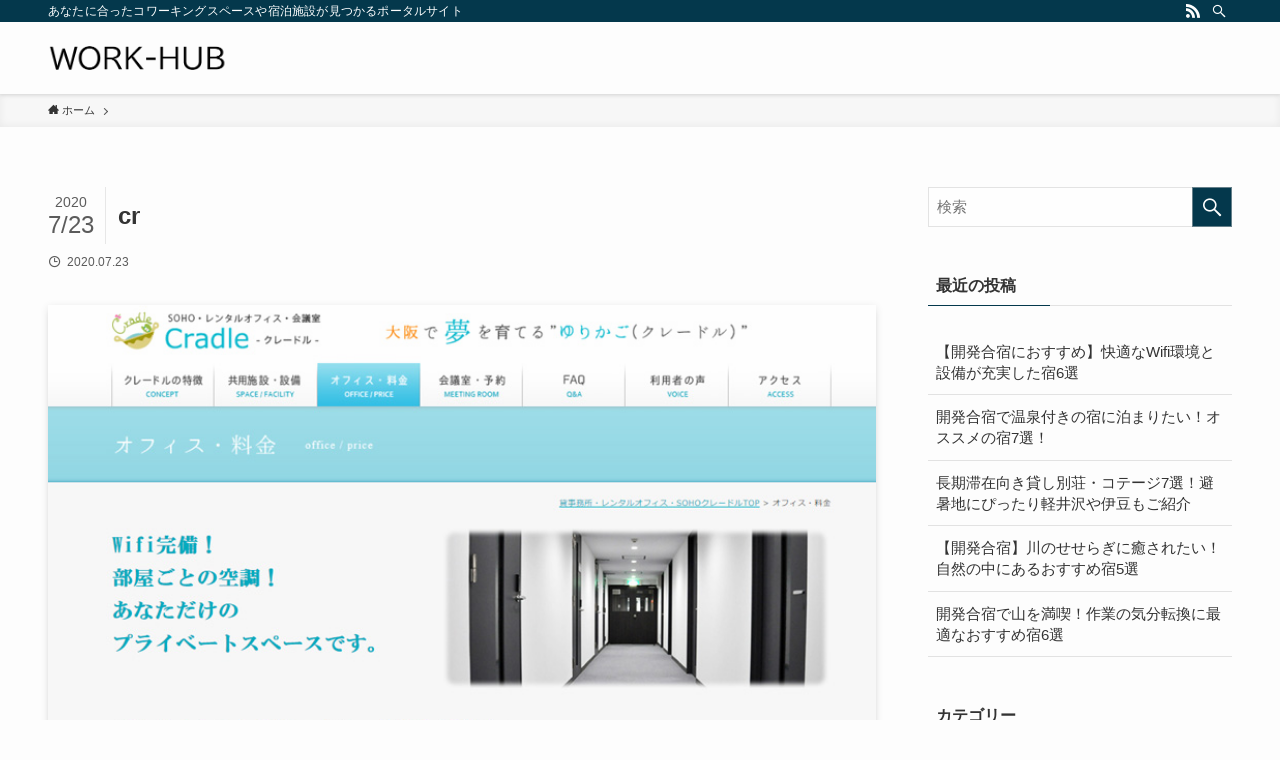

--- FILE ---
content_type: text/html; charset=UTF-8
request_url: https://work-hub.gobanchi.com/osaka_rentaloffice/cr/
body_size: 8920
content:
<!DOCTYPE html>
<html lang="ja"
	prefix="og: https://ogp.me/ns#"  data-loaded="false" data-scrolled="false" data-spmenu="closed">
<head>
<meta charset="utf-8">
<meta name="format-detection" content="telephone=no">
<meta http-equiv="X-UA-Compatible" content="IE=edge">
<meta name="viewport" content="width=device-width, viewport-fit=cover">
<title>cr | 五番地 / work hub</title>

		<!-- All in One SEO 4.1.5.3 -->
		<meta name="robots" content="max-image-preview:large" />
		<meta property="og:locale" content="ja_JP" />
		<meta property="og:site_name" content="五番地 / work hub | あなたに合ったコワーキングスペースや宿泊施設が見つかるポータルサイト" />
		<meta property="og:type" content="article" />
		<meta property="og:title" content="cr | 五番地 / work hub" />
		<meta property="article:published_time" content="2020-07-22T16:26:31+00:00" />
		<meta property="article:modified_time" content="2020-07-22T16:26:31+00:00" />
		<meta name="twitter:card" content="summary" />
		<meta name="twitter:domain" content="work-hub.gobanchi.com" />
		<meta name="twitter:title" content="cr | 五番地 / work hub" />
		<script type="application/ld+json" class="aioseo-schema">
			{"@context":"https:\/\/schema.org","@graph":[{"@type":"WebSite","@id":"https:\/\/work-hub.gobanchi.com\/#website","url":"https:\/\/work-hub.gobanchi.com\/","name":"\u4e94\u756a\u5730 \/ work hub","description":"\u3042\u306a\u305f\u306b\u5408\u3063\u305f\u30b3\u30ef\u30fc\u30ad\u30f3\u30b0\u30b9\u30da\u30fc\u30b9\u3084\u5bbf\u6cca\u65bd\u8a2d\u304c\u898b\u3064\u304b\u308b\u30dd\u30fc\u30bf\u30eb\u30b5\u30a4\u30c8","inLanguage":"ja","publisher":{"@id":"https:\/\/work-hub.gobanchi.com\/#organization"}},{"@type":"Organization","@id":"https:\/\/work-hub.gobanchi.com\/#organization","name":"\u4e94\u756a\u5730 \/ work hub","url":"https:\/\/work-hub.gobanchi.com\/"},{"@type":"BreadcrumbList","@id":"https:\/\/work-hub.gobanchi.com\/osaka_rentaloffice\/cr\/#breadcrumblist","itemListElement":[{"@type":"ListItem","@id":"https:\/\/work-hub.gobanchi.com\/#listItem","position":1,"item":{"@type":"WebPage","@id":"https:\/\/work-hub.gobanchi.com\/","name":"\u30db\u30fc\u30e0","description":"\u3042\u306a\u305f\u306b\u5408\u3063\u305f\u30b3\u30ef\u30fc\u30ad\u30f3\u30b0\u30b9\u30da\u30fc\u30b9\u3084\u5bbf\u6cca\u65bd\u8a2d\u304c\u898b\u3064\u304b\u308b\u30dd\u30fc\u30bf\u30eb\u30b5\u30a4\u30c8","url":"https:\/\/work-hub.gobanchi.com\/"},"nextItem":"https:\/\/work-hub.gobanchi.com\/osaka_rentaloffice\/cr\/#listItem"},{"@type":"ListItem","@id":"https:\/\/work-hub.gobanchi.com\/osaka_rentaloffice\/cr\/#listItem","position":2,"item":{"@type":"WebPage","@id":"https:\/\/work-hub.gobanchi.com\/osaka_rentaloffice\/cr\/","name":"cr","url":"https:\/\/work-hub.gobanchi.com\/osaka_rentaloffice\/cr\/"},"previousItem":"https:\/\/work-hub.gobanchi.com\/#listItem"}]},{"@type":"Person","@id":"https:\/\/work-hub.gobanchi.com\/author\/kazukim\/#author","url":"https:\/\/work-hub.gobanchi.com\/author\/kazukim\/","name":"kazukim","image":{"@type":"ImageObject","@id":"https:\/\/work-hub.gobanchi.com\/osaka_rentaloffice\/cr\/#authorImage","url":"https:\/\/secure.gravatar.com\/avatar\/e819b04f3ccc2b9e015c459472fe3c8a?s=96&d=mm&r=g","width":96,"height":96,"caption":"kazukim"}},{"@type":"ItemPage","@id":"https:\/\/work-hub.gobanchi.com\/osaka_rentaloffice\/cr\/#itempage","url":"https:\/\/work-hub.gobanchi.com\/osaka_rentaloffice\/cr\/","name":"cr | \u4e94\u756a\u5730 \/ work hub","inLanguage":"ja","isPartOf":{"@id":"https:\/\/work-hub.gobanchi.com\/#website"},"breadcrumb":{"@id":"https:\/\/work-hub.gobanchi.com\/osaka_rentaloffice\/cr\/#breadcrumblist"},"author":"https:\/\/work-hub.gobanchi.com\/author\/kazukim\/#author","creator":"https:\/\/work-hub.gobanchi.com\/author\/kazukim\/#author","datePublished":"2020-07-22T16:26:31+09:00","dateModified":"2020-07-22T16:26:31+09:00"}]}
		</script>
		<!-- All in One SEO -->

<link rel="alternate" type="application/rss+xml" title="五番地 / work hub &raquo; フィード" href="https://work-hub.gobanchi.com/feed/" />
<link rel="alternate" type="application/rss+xml" title="五番地 / work hub &raquo; コメントフィード" href="https://work-hub.gobanchi.com/comments/feed/" />
<link rel="alternate" type="application/rss+xml" title="五番地 / work hub &raquo; cr のコメントのフィード" href="https://work-hub.gobanchi.com/osaka_rentaloffice/cr/feed/" />
<link rel='stylesheet' id='wp-block-library-css'  href='https://work-hub.gobanchi.com/wp-includes/css/dist/block-library/style.min.css?ver=5.8.12' type='text/css' media='all' />
<link rel='stylesheet' id='main_style-css'  href='https://work-hub.gobanchi.com/wp-content/themes/swell/assets/css/main.css?ver=2.3.9.1' type='text/css' media='all' />
<link rel='stylesheet' id='child_style-css'  href='https://work-hub.gobanchi.com/wp-content/themes/swell_child/style.css?ver=20260121110335' type='text/css' media='all' />

<style id="swell_custom_front_style">:root{--color_main:#04384c;--color_text:#333;--color_link:#3fa3ff;--color_border:rgba(200,200,200,.5);--color_gray:rgba(200,200,200,.15);--color_htag:#04384c;--color_bg:#fdfdfd;--color_gradient1:#d8ffff;--color_gradient2:#87e7ff;--color_main_thin:rgba(5, 70, 95, 0.05 );--color_main_dark:rgba(3, 42, 57, 1 );--color_list_check:#04384c;--color_list_num:#04384c;--color_list_good:#86dd7b;--color_list_bad:#f36060;--color_faq_q:#d55656;--color_faq_a:#6599b7;--color_capbox_01:#f59b5f;--color_capbox_01_bg:#fff8eb;--color_capbox_02:#5fb9f5;--color_capbox_02_bg:#edf5ff;--color_capbox_03:#2fcd90;--color_capbox_03_bg:#eafaf2;--color_icon_good:#3cd250;--color_icon_good_bg:#ecffe9;--color_icon_bad:#4b73eb;--color_icon_bad_bg:#eafaff;--color_icon_info:#f578b4;--color_icon_info_bg:#fff0fa;--color_icon_announce:#ffa537;--color_icon_announce_bg:#fff5f0;--color_icon_pen:#7a7a7a;--color_icon_pen_bg:#f7f7f7;--color_icon_book:#787364;--color_icon_book_bg:#f8f6ef;--color_icon_point:#ffa639;--color_icon_check:#86d67c;--color_icon_batsu:#f36060;--color_icon_hatena:#5295cc;--color_icon_caution:#f7da38;--color_icon_memo:#84878a;--color_content_bg:#fdfdfd;--color_btn_red:#f74a4a;--color_btn_blue:#338df4;--color_btn_green:#62d847;--color_btn_blue_dark:rgba(38, 106, 183, 1 );--color_btn_red_dark:rgba(185, 56, 56, 1 );--color_btn_green_dark:rgba(74, 162, 53, 1 );--color_deep01:#e44141;--color_deep02:#3d79d5;--color_deep03:#63a84d;--color_deep04:#f09f4d;--color_pale01:#fff2f0;--color_pale02:#f3f8fd;--color_pale03:#f1f9ee;--color_pale04:#fdf9ee;--color_mark_blue:#b7e3ff;--color_mark_green:#bdf9c3;--color_mark_yellow:#fcf69f;--color_mark_orange:#ffddbc;--border01:solid 1px var(--color_main);--border02:double 4px var(--color_main);--border03:dashed 2px var(--color_border);--border04:solid 4px var(--color_gray);--card_posts_thumb_ratio:56.25%;--list_posts_thumb_ratio:61.8%;--big_posts_thumb_ratio:56.25%;--thumb_posts_thumb_ratio:61.8%;--color_header_bg:#fdfdfd;--color_header_text:#333;--color_footer_bg:#fdfdfd;--color_footer_text:#333;--color_fbm_text:#333;--color_fbm_bg:#fff;--fbm_opacity:0.9;--fix_header_opacity:1;--container_size:1296px;--article_size:944px;--logo_size_sp:48px;--logo_size_pc:40px;--logo_size_pcfix:32px;}.is-style-btn_normal a{border-radius:80px}.is-style-btn_solid a{border-radius:80px}.is-style-btn_shiny a{border-radius:80px}.is-style-btn_line a{border-radius:80px}.post_content blockquote{padding:1.5em 2em 1.5em 3em}.post_content blockquote::before{content:"";display:block;width:5px;height:calc(100% - 3em);top:1.5em;left:1.5em;border-left:solid 1px rgba(180,180,180,.75);border-right:solid 1px rgba(180,180,180,.75);}.mark_blue{background:-webkit-linear-gradient(transparent 64%,var(--color_mark_blue) 0%);background:linear-gradient(transparent 64%,var(--color_mark_blue) 0%)}.mark_green{background:-webkit-linear-gradient(transparent 64%,var(--color_mark_green) 0%);background:linear-gradient(transparent 64%,var(--color_mark_green) 0%)}.mark_yellow{background:-webkit-linear-gradient(transparent 64%,var(--color_mark_yellow) 0%);background:linear-gradient(transparent 64%,var(--color_mark_yellow) 0%)}.mark_orange{background:-webkit-linear-gradient(transparent 64%,var(--color_mark_orange) 0%);background:linear-gradient(transparent 64%,var(--color_mark_orange) 0%)}[class*="is-style-icon_"]{color:#333;border-width:0}[class*="is-style-big_icon_"]{position:relative;padding:2em 1.5em 1.5em;border-width:2px;border-style:solid}[data-col="gray"] .c-balloon__text{background:#f7f7f7;border-color:#ccc}[data-col="gray"] .c-balloon__before{border-right-color:#f7f7f7}[data-col="green"] .c-balloon__text{background:#d1f8c2;border-color:#9ddd93}[data-col="green"] .c-balloon__before{border-right-color:#d1f8c2}[data-col="blue"] .c-balloon__text{background:#e2f6ff;border-color:#93d2f0}[data-col="blue"] .c-balloon__before{border-right-color:#e2f6ff}[data-col="red"] .c-balloon__text{background:#ffebeb;border-color:#f48789}[data-col="red"] .c-balloon__before{border-right-color:#ffebeb}[data-col="yellow"] .c-balloon__text{background:#f9f7d2;border-color:#fbe593}[data-col="yellow"] .c-balloon__before{border-right-color:#f9f7d2}.-type-list2 .p-postList__body::after,.-type-big .p-postList__body::after{content: "READ MORE »";}.c-postThumb__cat{background-color:#04384c;color:#fff;background-image: repeating-linear-gradient(-45deg,rgba(255,255,255,.1),rgba(255,255,255,.1) 6px,transparent 6px,transparent 12px)}.post_content h2{background:var(--color_htag);padding:.75em 1em;color:#fff}.post_content h2::before{position:absolute;display:block;pointer-events:none;content:"";top:-4px;left:0;width:100%;height:calc(100% + 4px);box-sizing:content-box;border-top:solid 2px var(--color_htag);border-bottom:solid 2px var(--color_htag)}.post_content h3{padding:0 .5em .5em}.post_content h3::before{content:"";width:100%;height:2px;background: repeating-linear-gradient(90deg, var(--color_htag) 0%, var(--color_htag) 29.3%, rgba(150,150,150,.2) 29.3%, rgba(150,150,150,.2) 100%)}.post_content h4{padding:0 0 0 16px;border-left:solid 2px var(--color_htag)}body{font-weight:500;font-family:"游ゴシック体", "Yu Gothic", YuGothic, "Hiragino Kaku Gothic ProN", "Hiragino Sans", Meiryo, sans-serif}.l-header{box-shadow: 0 1px 4px rgba(0,0,0,.12)}.l-header__bar{color:#fff;background:var(--color_main)}.l-header__menuBtn{order:1}.l-header__customBtn{order:3}.c-gnav a::after{background:var(--color_main);width:100%;height:2px;transform:scaleX(0)}.p-spHeadMenu .menu-item.-current{border-bottom-color:var(--color_main)}.c-gnav > li:hover > a::after,.c-gnav > .-current > a::after{transform: scaleX(1)}.c-gnav .sub-menu{color:#333;background:#fff}.page .c-pageTitle__inner,.blog .c-pageTitle__inner{display: block;float: left;margin-bottom: -1px;padding: .25em .5em;border-bottom: solid 1px var(--color_main)}.page .l-mainContent .c-pageTitle,.blog .l-mainContent .c-pageTitle{border-bottom: solid 1px var(--color_border)}.archive .c-pageTitle__inner{display: block;float: left;margin-bottom: -1px;padding: .25em .5em;border-bottom: solid 1px var(--color_main)}.archive .l-mainContent .c-pageTitle{border-bottom: solid 1px var(--color_border)}.c-secTitle{border-left:solid 2px var(--color_main);padding:0em .75em}.l-topTitleArea.c-filterLayer::before{background-color:#000;opacity:0.2}.c-shareBtns__item:not(:last-child){margin-right:4px}.c-shareBtns__btn{padding:8px 0}.page.-index-off .w-beforeToc{display:none}#main_content .post_content,#lp-content .post_content{font-size:4vw}#pagetop{border-radius:50%}.c-widget__title.-side{padding:.5em}.c-widget__title.-side::before{content:"";bottom:0;left:0;width:40%;z-index:1;background:var(--color_main)}.c-widget__title.-side::after{content:"";bottom:0;left:0;width:100%;background:var(--color_border)}.c-widget__title.-spmenu{padding:.5em .75em;background:var(--color_main);color:#fff;}.c-widget__title.-footer{padding:.5em}.c-widget__title.-footer::before{content:"";bottom:0;left:0;width:40%;z-index:1;background:var(--color_main)}.c-widget__title.-footer::after{content:"";bottom:0;left:0;width:100%;background:var(--color_border)}.p-spMenu{color:#333}.p-spMenu__inner::before{background:#fdfdfd;opacity:1}.p-spMenu__overlay{background:#000;opacity:0.6}[class*="page-numbers"]{color:var(--color_main);border: solid 1px var(--color_main)}@media screen and (min-width: 960px){:root{}}@media screen and (max-width: 959px){:root{}.l-header__logo{order:2;text-align:center}}@media screen and (min-width: 600px){:root{}#main_content .post_content,#lp-content .post_content{font-size:16px}}@media screen and (max-width: 599px){:root{}}.l-header{opacity:0;-webkit-animation:FadeIn .75s ease 0s 1 normal both;animation:FadeIn .75s ease 0s 1 normal both}.l-header__bar{top:-16px;opacity:0;-webkit-animation:FadeInFromY .75s ease .1s 1 normal both;animation:FadeInFromY .75s ease .1s 1 normal both}.l-header__inner{opacity:0;-webkit-animation:FadeIn .75s ease .25s 1 normal both;animation:FadeIn .75s ease .25s 1 normal both}.l-header__spNav{opacity:0;-webkit-animation:FadeIn 1s ease .25s 1 normal both;animation:FadeIn 1s ease .25s 1 normal both}.l-content{opacity:0;-webkit-animation:FadeIn 1s ease .5s 1 normal both;animation:FadeIn 1s ease .5s 1 normal both}.l-topTitleArea{opacity:0;-webkit-animation:FadeIn .75s ease .25s 1 normal both;animation:FadeIn .75s ease .25s 1 normal both}.l-topTitleArea__body{opacity:0;-webkit-animation:FadeIn .75s ease .5s 1 normal both;animation:FadeIn .75s ease .5s 1 normal both}.c-infoBar{opacity:0;-webkit-animation:FadeIn 1s ease 0s 1 normal both;animation:FadeIn 1s ease 0s 1 normal both}.c-infoBar__text.-flow-off{left:-8px;opacity:0;-webkit-animation:FadeInFromX .75s ease .5s 1 normal both;animation:FadeInFromX .75s ease .5s 1 normal both}.p-mainVisual{opacity:0;-webkit-animation:FadeIn .75s ease .25s 1 normal both;animation:FadeIn .75s ease .25s 1 normal both}.-type-single .p-mainVisual__inner{opacity:0;-webkit-animation:FadeIn 1s ease 0s 1 normal both;animation:FadeIn 1s ease 0s 1 normal both}.-type-slider .p-mainVisual__inner{transition:opacity .75s,visibility .75s;transition-delay:.25s}.-type-slider .p-mainVisual__inner:not(.show_){visibility:hidden;opacity:0}.p-mainVisual__textLayer{opacity:0;-webkit-animation:FadeIn .75s ease .75s 1 normal both;animation:FadeIn .75s ease .75s 1 normal both}.p-mvInfo{opacity:0;-webkit-animation:FadeIn .75s ease .25s 1 normal both;animation:FadeIn .75s ease .25s 1 normal both}.p-postSlider{visibility:hidden;opacity:0;transition:opacity .8s,visibility .8s;transition-delay:.25s}.p-postSlider.show_{visibility:visible;opacity:1}.p-breadcrumb{opacity:0;-webkit-animation:FadeIn 1s ease .25s 1 normal both;animation:FadeIn 1s ease .25s 1 normal both}.swell-block-tab .c-tabBody__item[aria-hidden=false]{-webkit-animation:tabFadeUp .5s ease 0s 1 normal both;animation:tabFadeUp .5s ease 0s 1 normal both}.swell-block-tab.is-style-default .c-tabBody__item[aria-hidden=false]{-webkit-animation:tabFade .5s ease 0s 1 normal both;animation:tabFade .5s ease 0s 1 normal both}@media (min-width:960px){.-series .l-header__inner{display:flex;align-items:stretch}.-series .l-header__logo{display:flex;flex-wrap:wrap;align-items:center;margin-right:24px;padding:16px 0}.-series .l-header__logo .c-catchphrase{padding:4px 0;font-size:13px}.-series .c-headLogo{margin-right:16px}.-series-right .l-header__inner{justify-content:space-between}.-series-right .c-gnavWrap{margin-left:auto}.-series-right .w-header{margin-left:12px}.-series-left .w-header{margin-left:auto}}@media (min-width:960px) and (min-width:600px){.-series .c-headLogo{max-width:400px}}.c-gnav .sub-menu::before{position:absolute;top:0;left:0;z-index:0;width:100%;height:100%;content:""}.c-gnav .sub-menu a::before,.c-spnav a::before,.widget_archive a::before,.widget_categories a::before,.widget_nav_menu a::before,.widget_pages a::before,.wp-block-archives a::before,.wp-block-categories a::before{font-weight:400;font-family:icomoon!important;font-style:normal;font-variant:normal;line-height:1;text-transform:none;-webkit-font-smoothing:antialiased;-moz-osx-font-smoothing:grayscale}.c-submenuToggleBtn{display:none}.c-spnav .sub-menu,.widget_categories .children,.widget_nav_menu .sub-menu,.widget_pages .children,.wp-block-categories .children{margin:0}.c-spnav .sub-menu a,.widget_categories .children a,.widget_nav_menu .sub-menu a,.widget_pages .children a,.wp-block-categories .children a{padding-left:2.5em;font-size:.85em}.c-spnav .sub-menu a::before,.widget_categories .children a::before,.widget_nav_menu .sub-menu a::before,.widget_pages .children a::before,.wp-block-categories .children a::before{left:1em}.c-spnav .sub-menu a:hover,.widget_categories .children a:hover,.widget_nav_menu .sub-menu a:hover,.widget_pages .children a:hover,.wp-block-categories .children a:hover{padding-left:2.75em}.c-spnav .sub-menu ul a,.widget_categories .children ul a,.widget_nav_menu .sub-menu ul a,.widget_pages .children ul a,.wp-block-categories .children ul a{padding-left:3.25em}.c-spnav .sub-menu ul a::before,.widget_categories .children ul a::before,.widget_nav_menu .sub-menu ul a::before,.widget_pages .children ul a::before,.wp-block-categories .children ul a::before{left:1.75em}.c-spnav .sub-menu ul a:hover,.widget_categories .children ul a:hover,.widget_nav_menu .sub-menu ul a:hover,.widget_pages .children ul a:hover,.wp-block-categories .children ul a:hover{padding-left:3.5em}.widget_archive a,.widget_categories a,.widget_nav_menu a,.widget_pages a,.wp-block-archives a,.wp-block-categories a{padding:.75em 1em .75em 1.5em;transition:padding .25s}.widget_archive a:hover,.widget_categories a:hover,.widget_nav_menu a:hover,.widget_pages a:hover,.wp-block-archives a:hover,.wp-block-categories a:hover{padding-right:.75em;padding-left:1.75em}.widget_categories .children,.widget_pages .children,.wp-block-categories .children{margin:0}.c-gnav .sub-menu a::before,.c-spnav a::before,.widget_archive a::before,.widget_categories a::before,.widget_nav_menu a::before,.widget_pages a::before,.wp-block-archives a::before,.wp-block-categories a::before{position:absolute;top:50%;left:2px;display:inline-block;color:inherit;vertical-align:middle;-webkit-transform:translateY(-50%);transform:translateY(-50%);content:"\e921"}.c-gnav li:hover>.sub-menu{visibility:visible;opacity:1}.c-gnav .sub-menu::before{z-index:0;background:inherit;content:""}.c-gnav .sub-menu .sub-menu{top:0;left:100%;z-index:-1}.c-gnav .sub-menu a{padding-left:2em;transition:opacity .25s,background-color .25s}.c-gnav .sub-menu a::before{position:absolute;left:.5em;line-height:inherit}.c-gnav .sub-menu a:hover .ttl{left:4px}.c-spnav a{position:relative;display:block;padding:.75em 1em .75em 1.5em;border-bottom:solid 1px var(--color_border);transition:padding .25s}.c-spnav a:hover{padding-right:.75em;padding-left:1.75em}</style>
<link rel="https://api.w.org/" href="https://work-hub.gobanchi.com/wp-json/" /><link rel="alternate" type="application/json" href="https://work-hub.gobanchi.com/wp-json/wp/v2/media/4871" /><link rel='shortlink' href='https://work-hub.gobanchi.com/?p=4871' />
<style type="text/css" media="screen"></style><style type="text/css">.broken_link, a.broken_link {
	text-decoration: line-through;
}</style><link rel="icon" href="https://work-hub.gobanchi.com/wp-content/uploads/2020/06/cropped-favi512-32x32.png" sizes="32x32" />
<link rel="icon" href="https://work-hub.gobanchi.com/wp-content/uploads/2020/06/cropped-favi512-192x192.png" sizes="192x192" />
<link rel="apple-touch-icon" href="https://work-hub.gobanchi.com/wp-content/uploads/2020/06/cropped-favi512-180x180.png" />
<meta name="msapplication-TileImage" content="https://work-hub.gobanchi.com/wp-content/uploads/2020/06/cropped-favi512-270x270.png" />
		<style type="text/css" id="wp-custom-css">
			.wp-block-table {
    white-space: nowrap;
}		</style>
		
<style id="swell_custom_css"></style>
<!-- Google Tag Manager -->
<script>(function(w,d,s,l,i){w[l]=w[l]||[];w[l].push({'gtm.start':
new Date().getTime(),event:'gtm.js'});var f=d.getElementsByTagName(s)[0],
j=d.createElement(s),dl=l!='dataLayer'?'&l='+l:'';j.async=true;j.src=
'https://www.googletagmanager.com/gtm.js?id='+i+dl;f.parentNode.insertBefore(j,f);
})(window,document,'script','dataLayer','GTM-K5GCW5P');</script>
<!-- End Google Tag Manager -->
</head>
<body>
<!-- Google Tag Manager (noscript) -->
<noscript><iframe src="https://www.googletagmanager.com/ns.html?id=GTM-K5GCW5P"
height="0" width="0" style="display:none;visibility:hidden"></iframe></noscript>
<!-- End Google Tag Manager (noscript) -->
<div id="body_wrap" class="attachment attachment-template-default single single-attachment postid-4871 attachmentid-4871 attachment-jpeg -body-solid -sidebar-on -frame-off id_4871" data-barba="wrapper">
<div id="sp_menu" class="p-spMenu -left">
	<div class="p-spMenu__inner">
		<div class="p-spMenu__closeBtn">
			<div class="c-iconBtn -menuBtn" data-onclick="toggleMenu" aria-label="メニューを閉じる">
				<i class="c-iconBtn__icon icon-close-thin"></i>
			</div>
		</div>
		<div class="p-spMenu__body">
			<div class="c-widget__title -spmenu">MENU</div>
			<div class="p-spMenu__nav">
						</div>
					</div>
	</div>
	<div class="p-spMenu__overlay c-overlay" data-onclick="toggleMenu"></div>
</div>
<header id="header" class="l-header -series -series-right" data-spfix="1">
		<div class="l-header__bar">
		<div class="l-header__barInner l-container">
							<div class="c-catchphrase">あなたに合ったコワーキングスペースや宿泊施設が見つかるポータルサイト</div>
			<ul class="c-iconList ">
						<li class="c-iconList__item -rss">
						<a href="https://work-hub.gobanchi.com/feed/" target="_blank" rel="noopener" class="c-iconList__link u-fz-14 hov-flash" aria-label="rss">
							<i class="c-iconList__icon icon-rss" role="presentation"></i>
						</a>
					</li>
									<li class="c-iconList__item -search">
						<button class="c-iconList__link u-fz-14 hov-flash" data-onclick="toggleSearch" aria-label="検索">
							<i class="c-iconList__icon icon-search" role="presentation"></i>
						</button>
					</li>
				</ul>
		</div>
	</div>
	<div class="l-header__inner l-container">
		<div class="l-header__logo">
			<div class="c-headLogo -img"><a href="https://work-hub.gobanchi.com/" title="五番地 / work hub" class="c-headLogo__link" rel="home"><img src="https://work-hub.gobanchi.com/wp-content/uploads/2020/11/hw1.png" alt="五番地 / work hub" class="c-headLogo__img"></a></div>					</div>
		<nav id="gnav" class="l-header__gnav c-gnavWrap">
			<ul class="c-gnav">
											</ul>
		</nav>
				<div class="l-header__customBtn sp_">
			<div class="c-iconBtn" data-onclick="toggleSearch" role="button" aria-label="検索ボタン">
			<i class="c-iconBtn__icon icon-search"></i>
					</div>
	</div>
<div class="l-header__menuBtn sp_">
	<div class="c-iconBtn -menuBtn" data-onclick="toggleMenu" role="button" aria-label="メニューボタン">
		<i class="c-iconBtn__icon icon-menu-thin"></i>
			</div>
</div>
	</div>
	</header>
<div id="fix_header" class="l-fixHeader -series -series-right">
	<div class="l-fixHeader__inner l-container">
		<div class="l-fixHeader__logo">
			<div class="c-headLogo -img"><a href="https://work-hub.gobanchi.com/" title="五番地 / work hub" class="c-headLogo__link" rel="home"><img src="https://work-hub.gobanchi.com/wp-content/uploads/2020/11/hw1.png" alt="五番地 / work hub" class="c-headLogo__img"></a></div>		</div>
		<div class="l-fixHeader__gnav c-gnavWrap"><!-- gnav --></div>
	</div>
</div>
<div id="breadcrumb" class="p-breadcrumb -bg-on"><ol class="p-breadcrumb__list l-container"><li class="p-breadcrumb__item"><a href="https://work-hub.gobanchi.com/" class="p-breadcrumb__text"><span class="icon-home"> ホーム</span></a></li><li class="p-breadcrumb__item"><span class="p-breadcrumb__text">cr</span></li></ol></div><div id="content" class="l-content l-container" data-postid="4871">
<main id="main_content" class="l-mainContent l-article">
	<div class="l-mainContent__inner">

		<div class="p-articleHead c-postTitle">
	<h1 class="c-postTitle__ttl">cr</h1>
	<time class="c-postTitle__date u-thin" datetime="2020-07-23">
		<span class="__y">2020</span>
		<span class="__md">7/23</span>
	</time>
</div>
<div class="p-articleMetas -top">
	<div class="p-articleMetas__group">
			</div>
	<div class="p-articleMetas__group">
		<div class="p-articleMetas__times c-postTimes u-thin">
							<span class="c-postTimes__posted icon-posted" aria-label="公開日">
					2020.07.23				</span>
															</div>
			</div>
</div>

					<figure class="p-articleThumb">
				<img src="https://work-hub.gobanchi.com/wp-content/uploads/2020/07/cr.jpg" alt="cr" class="p-articleThumb__img">
				<figcaption class="p-articleThumb__figcaption"></figcaption>
			</figure>
		
		<div class="post_content">
					</div>

		
	</div>
</main>
<aside id="sidebar" class="l-sidebar">
<div id="search-2" class="c-widget widget_search"><form role="search" method="get" class="c-searchForm" action="https://work-hub.gobanchi.com/" role="search">
	<input type="text" value="" name="s" class="c-searchForm__s s" placeholder="検索" aria-label="検索ワード">
	<button type="submit" class="c-searchForm__submit icon-search hov-opacity u-bg-main" value="search" aria-label="検索を実行する"></button>
</form>
</div><div id="recent-posts-2" class="c-widget widget_recent_entries"><div class="c-widget__title -side">最近の投稿</div><ul>				<li><a href="https://work-hub.gobanchi.com/training_camp_wifi/">
					【開発合宿におすすめ】快適なWifi環境と設備が充実した宿6選									</a></li>
							<li><a href="https://work-hub.gobanchi.com/training_camp_hotsprings/">
					開発合宿で温泉付きの宿に泊まりたい！オススメの宿7選！									</a></li>
							<li><a href="https://work-hub.gobanchi.com/longstay/">
					長期滞在向き貸し別荘・コテージ7選！避暑地にぴったり軽井沢や伊豆もご紹介									</a></li>
							<li><a href="https://work-hub.gobanchi.com/training_camp_river/">
					【開発合宿】川のせせらぎに癒されたい！自然の中にあるおすすめ宿5選									</a></li>
							<li><a href="https://work-hub.gobanchi.com/trainig_camp_mountains/">
					開発合宿で山を満喫！作業の気分転換に最適なおすすめ宿6選									</a></li>
			</ul></div><div id="categories-2" class="c-widget widget_categories"><div class="c-widget__title -side">カテゴリー</div>
			<ul>
					<li class="cat-item cat-item-8"><a href="https://work-hub.gobanchi.com/category/offsite/">オフサイトミーティング</a>
</li>
	<li class="cat-item cat-item-3"><a href="https://work-hub.gobanchi.com/category/coworking/">コワーキングスペース</a>
</li>
	<li class="cat-item cat-item-52"><a href="https://work-hub.gobanchi.com/category/%e3%83%80%e3%82%a4%e3%82%a8%e3%83%83%e3%83%88%e3%83%bb%e5%81%a5%e5%ba%b7%e5%90%88%e5%ae%bf/">ダイエット・健康合宿</a>
</li>
	<li class="cat-item cat-item-12"><a href="https://work-hub.gobanchi.com/category/%e3%83%ac%e3%83%b3%e3%82%bf%e3%83%ab%e3%82%aa%e3%83%95%e3%82%a3%e3%82%b9/" title="レンタルオフィスについてのカテゴリー">レンタルオフィス</a>
</li>
	<li class="cat-item cat-item-153"><a href="https://work-hub.gobanchi.com/category/%e3%83%af%e3%83%bc%e3%82%b1%e3%83%bc%e3%82%b7%e3%83%a7%e3%83%b3/">ワーケーション</a>
</li>
	<li class="cat-item cat-item-5"><a href="https://work-hub.gobanchi.com/category/itto/">一棟貸し</a>
</li>
	<li class="cat-item cat-item-4"><a href="https://work-hub.gobanchi.com/category/know/">基礎知識</a>
</li>
	<li class="cat-item cat-item-1"><a href="https://work-hub.gobanchi.com/category/%e6%9c%aa%e5%88%86%e9%a1%9e/">未分類</a>
</li>
	<li class="cat-item cat-item-7"><a href="https://work-hub.gobanchi.com/category/camp/">経営合宿</a>
</li>
	<li class="cat-item cat-item-6"><a href="https://work-hub.gobanchi.com/category/only/">貸切</a>
</li>
	<li class="cat-item cat-item-2"><a href="https://work-hub.gobanchi.com/category/dev/">開発合宿</a>
</li>
			</ul>

			</div></aside>
</div>
<footer id="footer" class="l-footer">
	<div class="l-footer__inner">
	

		<div class="l-footer__foot">
			<div class="l-container">
										<p class="copyright">
				<span lang="en">&copy;</span>
				2020 五番地.			</p>
					</div>
	</div>
</div>
</footer>
<div class="p-fixBtnWrap">
	
			<div id="pagetop" class="c-fixBtn hov-bg-main" data-onclick="pageTop" role="button" aria-label="ページトップボタン">
			<i class="c-fixBtn__icon icon-chevron-small-up" role="presentation"></i>
		</div>
	</div>

<div id="search_modal" class="c-modal p-searchModal">
    <div class="c-overlay" data-onclick="toggleSearch"></div>
    <div class="p-searchModal__inner">
        <form role="search" method="get" class="c-searchForm" action="https://work-hub.gobanchi.com/" role="search">
	<input type="text" value="" name="s" class="c-searchForm__s s" placeholder="検索" aria-label="検索ワード">
	<button type="submit" class="c-searchForm__submit icon-search hov-opacity u-bg-main" value="search" aria-label="検索を実行する"></button>
</form>
    </div>
</div>

    <div id="index_modal" class="c-modal p-indexModal">
        <div class="c-overlay" data-onclick="toggleIndex"></div>
        <div class="p-indexModal__inner">
            <div class="p-toc post_content -modal"><span class="p-toc__ttl">目次</span></div>
            <div class="p-indexModal__close" data-onclick="toggleIndex">
                <i class="icon-batsu"></i> 閉じる
            </div>
        </div>
    </div>
</div><!--/ #all_wrapp-->
<script type='text/javascript' src='https://work-hub.gobanchi.com/wp-content/themes/swell/assets/js/plugins.js?ver=2.3.9.1' id='swell_plugins-js'></script>
<script type='text/javascript' id='swell_script-js-extra'>
/* <![CDATA[ */
var swellVars = {"ajaxUrl":"https:\/\/work-hub.gobanchi.com\/wp-admin\/admin-ajax.php","ajaxNonce":"55c6b88b0f","isLoggedIn":"","isAjaxAfterPost":"","isAjaxFooter":"","isFixHeadSP":"1","tocListTag":"ol","tocTarget":"h3","tocMinnum":"2","isCountPV":"","useLuminous":"1","psNum":"5","psNumSp":"2","psSpeed":"1500","psDelay":"5000"};
/* ]]> */
</script>
<script type='text/javascript' src='https://work-hub.gobanchi.com/wp-content/themes/swell/build/js/main.js?ver=2.3.9.1' id='swell_script-js'></script>
<script type="application/ld+json">[{
			"@context": "http://schema.org",
			"@type": "Article",
			"mainEntityOfPage":{
				"@type":"WebPage",
				"@id":"https://work-hub.gobanchi.com/osaka_rentaloffice/cr/"
			},
			"headline":"cr",
			"image": {
				"@type": "ImageObject",
				"url": "https://work-hub.gobanchi.com/wp-content/themes/swell/assets/img/no_img.png"
			},
			"datePublished": "2020-07-23 01:26:31",
			"dateModified": "2020-07-23 01:26:31",
			"author": {
				"@type": "Person",
				"name": "kazukim"
			},
			"publisher": {
				"@type": "Organization",
				"name": "五番地 / work hub",
				"logo": {
					"@type": "ImageObject",
					"url": "https://work-hub.gobanchi.com/wp-content/uploads/2020/11/hw1.png"
				}
			},
			"description": ""
		}]</script>
</body></html>


--- FILE ---
content_type: text/plain
request_url: https://www.google-analytics.com/j/collect?v=1&_v=j102&a=993047650&t=pageview&_s=1&dl=https%3A%2F%2Fwork-hub.gobanchi.com%2Fosaka_rentaloffice%2Fcr%2F&ul=en-us%40posix&dt=cr%20%7C%20%E4%BA%94%E7%95%AA%E5%9C%B0%20%2F%20work%20hub&sr=1280x720&vp=1280x720&_u=YEBAAEABAAAAACAAI~&jid=1524057906&gjid=2008856876&cid=2059611702.1769036617&tid=UA-125862374-7&_gid=1892417103.1769036617&_r=1&_slc=1&gtm=45He61k2n81K5GCW5Pv831532900za200zd831532900&gcd=13l3l3l3l1l1&dma=0&tag_exp=103116026~103200004~104527907~104528500~104684208~104684211~105391253~115495938~115616986~115938466~115938468~116185181~116185182~116988316~117025847~117041587&z=770135448
body_size: -452
content:
2,cG-BPXL1ZTSD8